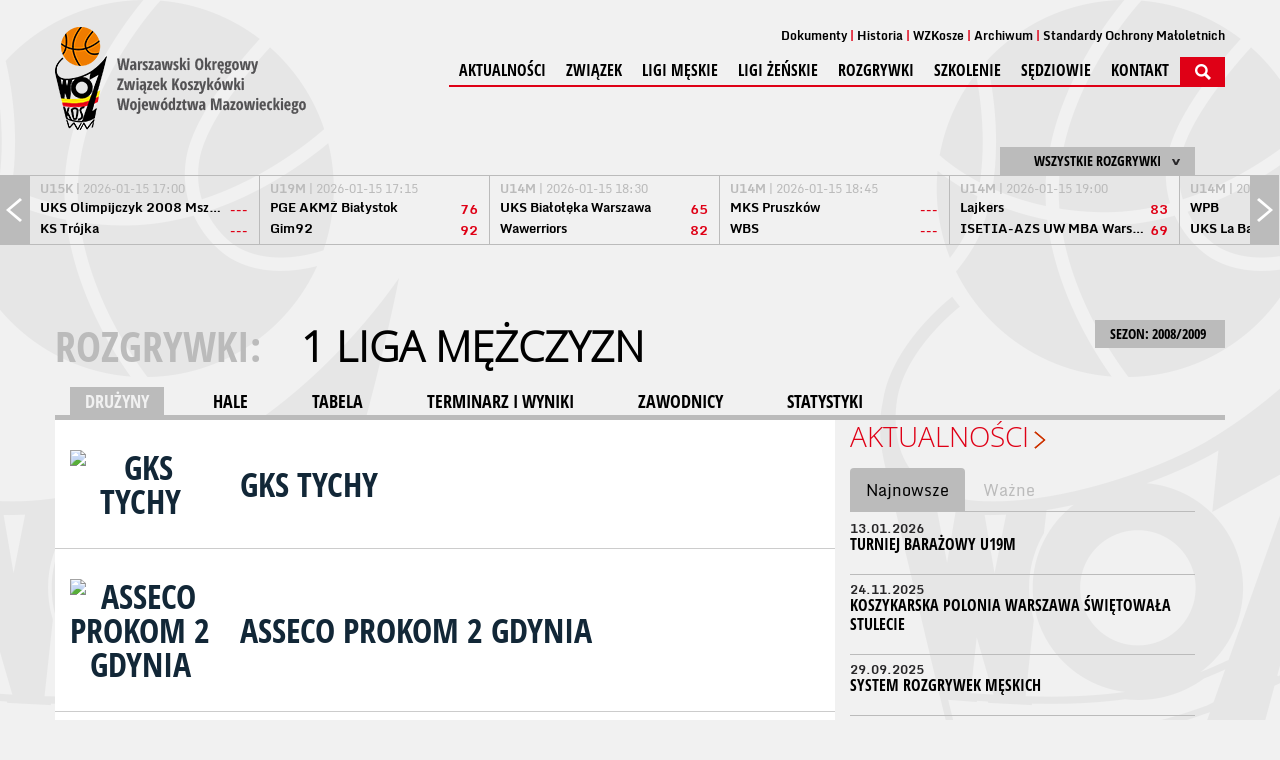

--- FILE ---
content_type: text/html; charset=UTF-8
request_url: https://www.wozkosz.pl/liga/1/sezon/6.html
body_size: 6360
content:
<!DOCTYPE html>
<html>
    <head>
    <meta charset="UTF-8" />
    <meta name="viewport" content="width=1200" />
    <title>1 Liga Mężczyzn - Drużyny</title>
    <meta name="keywords" content="" />
    <meta name="description" content="" />
    <!-- style -->
    <link rel="stylesheet" href="https://maxcdn.bootstrapcdn.com/bootstrap/3.3.7/css/bootstrap.min.css" integrity="sha384-BVYiiSIFeK1dGmJRAkycuHAHRg32OmUcww7on3RYdg4Va+PmSTsz/K68vbdEjh4u" crossorigin="anonymous">
    <link rel="stylesheet" href="https://maxcdn.bootstrapcdn.com/bootstrap/3.3.7/css/bootstrap-theme.min.css" integrity="sha384-rHyoN1iRsVXV4nD0JutlnGaslCJuC7uwjduW9SVrLvRYooPp2bWYgmgJQIXwl/Sp" crossorigin="anonymous">
  <link rel="stylesheet" href="/tpl/index/css/style.css?v=1.0.2" />
    <link rel="stylesheet" href="/js/fancybox/jquery.fancybox.css?v=2.1.5" type="text/css" media="screen" />
    <link rel="stylesheet" href="/js/jquery-ui-1.11.4.custom/jquery-ui.theme.min.css?v=1.11.4" type="text/css" media="screen" />

    <link rel="apple-touch-icon" sizes="57x57" href="/apple-icon-57x57.png">
    <link rel="apple-touch-icon" sizes="60x60" href="/apple-icon-60x60.png">
    <link rel="apple-touch-icon" sizes="72x72" href="/apple-icon-72x72.png">
    <link rel="apple-touch-icon" sizes="76x76" href="/apple-icon-76x76.png">
    <link rel="apple-touch-icon" sizes="114x114" href="/apple-icon-114x114.png">
    <link rel="apple-touch-icon" sizes="120x120" href="/apple-icon-120x120.png">
    <link rel="apple-touch-icon" sizes="144x144" href="/apple-icon-144x144.png">
    <link rel="apple-touch-icon" sizes="152x152" href="/apple-icon-152x152.png">
    <link rel="apple-touch-icon" sizes="180x180" href="/apple-icon-180x180.png">
    <link rel="icon" type="image/png" sizes="192x192"  href="/android-icon-192x192.png">
    <link rel="icon" type="image/png" sizes="32x32" href="/favicon-32x32.png">
    <link rel="icon" type="image/png" sizes="96x96" href="/favicon-96x96.png">
    <link rel="icon" type="image/png" sizes="16x16" href="/favicon-16x16.png">
    <link rel="manifest" href="/manifest.json">
    <meta name="msapplication-TileColor" content="#ffffff">
    <meta name="msapplication-TileImage" content="/ms-icon-144x144.png">
    <meta name="theme-color" content="#ffffff">
    <link rel="alternate" type="application/rss+xml" title="Kanał RSS WOZKosz WM" href="/rss" />
    <!-- social -->
    <meta property="og:locale" content="pl_PL" />
    <meta property="og:locale:alternate" content="en_US" />
            <meta property="og:type" content="website" />
        <meta property="og:image" content="https://www.wozkosz.pl/tpl/index/images/logo.png" />
        <meta property="og:image:width" content="251" />
        <meta property="og:image:height" content="103" />
        <meta property="og:site_name" content="Warszawski Okręgowy Związek Koszykówki Województwa Mazowieckiego"/>
    <meta property="og:title" content="Warszawski Okręgowy Związek Koszykówki Województwa Mazowieckiego"/>
    <meta property="og:url" content="https://www.wozkosz.pl/liga/1/sezon/6.html"/>
    <meta property="og:description" content="Warszawski Okręgowy Związek Koszykówki Województwa Mazowieckiego"/>
    <!-- additional -->
    <script src="https://use.fontawesome.com/54b95336fa.js"></script>
    </head>
    <body>
        <div id="fb-root"></div>
<div class="background"><div></div></div>
<header>
    <a href="/">
        <img src="/tpl/index/images/logo.png" alt="Kujawsko-Pomorski Związek Koszykówki">
    </a>
    <div>
        <nav>
    <ul>
                    <li><a href="/dokumenty.html">Dokumenty</a></li>
                    <li><a href="http://old.wozkosz.pl/">Historia</a></li>
                    <li><a href="/wzkosze.html">WZKosze</a></li>
                    <li><a href="http://old.wozkosz.pl/">Archiwum</a></li>
                    <li><a href="https://wozkosz.pl/SOM">Standardy Ochrony Małoletnich</a></li>
            </ul>
</nav>        <nav>
    <ul>
                                <li>
                                    <a href="/aktualnosci.html">Aktualności</a>
                                            </li>
                                <li>
                                    <span>Związek</span>
                                                    <ul>
                                                                                <li>
                                                                    <a href="/Zarzad.html">Zarząd</a>
                                                            </li>
                                                                                <li>
                                                                    <a href="/KomisjaRewizyjna.html">Komisja rewizyjna</a>
                                                            </li>
                                                                                <li>
                                                                    <a href="/wgid.html">Wydział Rozgrywek</a>
                                                            </li>
                                                                                <li>
                                                                    <a href="/wydzial-sedziowski.html">Wydział sędziowski</a>
                                                            </li>
                                                                                <li>
                                                                    <a href="/statut.html">Statut</a>
                                                            </li>
                                                                                <li>
                                                                    <a href="/kluby.html">Kluby</a>
                                                            </li>
                                            </ul>
                            </li>
                                <li>
                                    <span>Ligi Męskie</span>
                                                    <ul>
                                                                                <li>
                                                                    <a href="/liga/62/terminarz_i_wyniki.html">3LM</a>
                                                            </li>
                                                                                <li>
                                                                    <a href="/liga/316/terminarz_i_wyniki.html">U19M</a>
                                                            </li>
                                                                                <li>
                                                                    <a href="/liga/317/terminarz_i_wyniki.html">U17M</a>
                                                            </li>
                                                                                <li>
                                                                    <a href="/liga/72/terminarz_i_wyniki.html">U15M</a>
                                                            </li>
                                                                                <li>
                                                                    <a href="/liga/74/terminarz_i_wyniki.html">U13M</a>
                                                            </li>
                                                                                <li>
                                                                    <a href="/liga/68/terminarz_i_wyniki.html">U16M</a>
                                                            </li>
                                                                                <li>
                                                                    <a href="/liga/70/terminarz_i_wyniki.html">U14M</a>
                                                            </li>
                                                                                <li>
                                                                    <a href="/liga/76/terminarz_i_wyniki.html">U12M</a>
                                                            </li>
                                                                                <li>
                                                                    <a href="/liga/143.html">U11M</a>
                                                            </li>
                                                                                <li>
                                                                    <a href="/liga/64/terminarz_i_wyniki.html">U20M</a>
                                                            </li>
                                                                                <li>
                                                                    <a href="/liga/66/terminarz_i_wyniki.html">U18M</a>
                                                            </li>
                                            </ul>
                            </li>
                                <li>
                                    <span>Ligi Żeńskie</span>
                                                    <ul>
                                                                                <li>
                                                                    <a href="/liga/63/terminarz_i_wyniki.html">2LK</a>
                                                            </li>
                                                                                <li>
                                                                    <a href="/liga/315/terminarz_i_wyniki.html">U19K</a>
                                                            </li>
                                                                                <li>
                                                                    <a href="/liga/318/terminarz_i_wyniki.html">U17K</a>
                                                            </li>
                                                                                <li>
                                                                    <a href="/liga/73/terminarz_i_wyniki.html">U15K</a>
                                                            </li>
                                                                                <li>
                                                                    <a href="/liga/75/terminarz_i_wyniki.html">U13K</a>
                                                            </li>
                                                                                <li>
                                                                    <a href="/liga/69/terminarz_i_wyniki.html">U16K</a>
                                                            </li>
                                                                                <li>
                                                                    <a href="/liga/71/terminarz_i_wyniki.html">U14K</a>
                                                            </li>
                                                                                <li>
                                                                    <a href="/liga/77/terminarz_i_wyniki.html">U12K</a>
                                                            </li>
                                                                                <li>
                                                                    <a href="/liga/144/terminarz_i_wyniki.html">U11K</a>
                                                            </li>
                                                                                <li>
                                                                    <a href="/liga/65/terminarz_i_wyniki.html">U22K</a>
                                                            </li>
                                                                                <li>
                                                                    <a href="/liga/67/terminarz_i_wyniki.html">U18K</a>
                                                            </li>
                                            </ul>
                            </li>
                                <li>
                                    <span>Rozgrywki</span>
                                                    <ul>
                                                                                <li>
                                                                    <a href="/terminy.html">Terminy strefowe</a>
                                                            </li>
                                                                                <li>
                                                                    <a href="/centralne.html">Terminy centralne</a>
                                                            </li>
                                            </ul>
                            </li>
                                <li>
                                    <span>Szkolenie</span>
                                                    <ul>
                                                                                <li>
                                                                    <a href="/trenerzy.html">Trenerzy KWM</a>
                                                            </li>
                                                                                <li>
                                                                    <a href="/kwm.html">Konsultacje KWM</a>
                                                            </li>
                                                                                <li>
                                                                    <a href="/kadra.html">Powołania Kadra Polski</a>
                                                            </li>
                                            </ul>
                            </li>
                                <li>
                                    <a href="/sedziowie.html">Sędziowie</a>
                                                    <ul>
                                                                                <li>
                                                                    <a href="/wydzial-sedziowski.html">WYDZIAŁ SĘDZIOWSKI</a>
                                                            </li>
                                                                                <li>
                                                                    <a href="/przepisy.html">PRZEPISY</a>
                                                            </li>
                                                                                <li>
                                                                    <a href="/pomocne_materialy.html">POMOCNE MATERIAŁY</a>
                                                            </li>
                                                                                <li>
                                                                    <a href="/regulamin_sedziego_wozkosz.html">REGULAMIN SĘDZIEGO</a>
                                                            </li>
                                                                                <li>
                                                                    <a href="/obsluga_tablic.html">OBSŁUGA TABLIC</a>
                                                            </li>
                                                                                <li>
                                                                    <a href="/sedziowskie_faqi_protokol.html">SĘDZIOWSKIE FAQ-i</a>
                                                            </li>
                                            </ul>
                            </li>
                                <li>
                                    <a href="/kontakt.html">Kontakt</a>
                                            </li>
                        <li><img src="/tpl/index/images/dot.png" alt="SZUKAJ" class="searchActive" /></li>
    </ul>
</nav>        <section id="search">
            <form action="/szukaj.html" method="post">
                <input type="submit" value="&gt;" />
                <input type="text" name="search" placeholder="Wpisz szukaną frazę..." />
            </form>
        </section>
    </div>
</header>
    <section class="box-score">
        <section id="box-scores">
    <div class="boxscoremenu">
    <div class="top" data-league_id="" data-dropdownmenu=".boxscoreleagues" data-dropdownmenu_activator="1" data-dropdownmenu_bind="1">
        <img src="/tpl/index/images/dot.png" alt="" class="box-scores-menu-button" />
        <p>Wszystkie rozgrywki</p>
    </div>
</div>
<div class="scores">
    <div class="prev"></div>
    <div class="next"></div>
    <div class="resultsContainer">
        <div class="container">
            <div class="results">
                <div class="match">
                    <p class="wait">
                        <img src="/tpl/index/images/ajax-loader-boxscore.gif" alt="Proszę czekać...">
                    </p>
                </div>
            </div>
        </div>
    </div>
</div>

<div class="boxscoreleagues dropdownmenu">
    <ul>
        <li><button data-league_id="0">Wszystkie rozgrywki</button></li>
                    <li><button data-league_id="2">Energa Basket Liga</button></li>
                    <li><button data-league_id="3">Energa Basket Liga Kobiet</button></li>
                    <li><button data-league_id="1">1 Liga Mężczyzn</button></li>
                    <li><button data-league_id="4">2 Liga Mężczyzn</button></li>
                    <li><button data-league_id="16">1 Liga Kobiet</button></li>
                    <li><button data-league_id="62">3LM</button></li>
                    <li><button data-league_id="63">2LK</button></li>
                    <li><button data-league_id="316">U19M w</button></li>
                    <li><button data-league_id="315">U19K w</button></li>
                    <li><button data-league_id="317">U17M w</button></li>
                    <li><button data-league_id="318">U17K w</button></li>
                    <li><button data-league_id="68">U16M</button></li>
                    <li><button data-league_id="69">U16K</button></li>
                    <li><button data-league_id="72">U15M</button></li>
                    <li><button data-league_id="73">U15K</button></li>
                    <li><button data-league_id="70">U14M</button></li>
                    <li><button data-league_id="71">U14K</button></li>
                    <li><button data-league_id="74">U13M</button></li>
                    <li><button data-league_id="75">U13K</button></li>
                    <li><button data-league_id="76">U12M</button></li>
                    <li><button data-league_id="77">U12K</button></li>
                    <li><button data-league_id="143">U11M</button></li>
                    <li><button data-league_id="144">U11K</button></li>
                    <li><button data-league_id="65">U22K</button></li>
                    <li><button data-league_id="64">U20M</button></li>
                    <li><button data-league_id="66">U18M</button></li>
                    <li><button data-league_id="67">U18K</button></li>
            </ul>
</div>
<script type="text/template" id="boxScoreOneResult">
    <div class="results mecz%id">
    <a href="%url">
    <div class="match">
    <p class="date"><strong>%liga</strong> | %datetime</p>
    <div class="team">
    <p class="name">%team1</p>
    <p class="points">%result1</p>
    </div>
    <div class="team">
    <p class="name">%team2</p>
    <p class="points">%result2</p>
    </div>
    </div>
    </a>
    </div>
</script>

<script type="text/template" id="boxScoreOneLive">
    <div class="results">
    <a href="%url">
    <div class="match">
    <p class="date"><strong>NA ŻYWO:</strong> %kwarta | %czas</p>
    <div class="team">
    <p class="name">%team1</p>
    <p class="points">%result1</p>
    </div>
    <div class="team">
    <p class="name">%team2</p>
    <p class="points">%result2</p>
    </div>
    </div>
    </a>
    </div>
</script>

<script type="text/template" id="boxScoreWait">
    <div class="results">
    <div class="match">
    <p class="wait">
    <img src="/tpl/index/images/ajax-loader-boxscore.gif" alt="Proszę czekać...">
    </p>
    </div>
    </div>
</script>
</section>

    </section>
<section id="promo">
    </section>
        <section id="tresc">
            <section id="league">
            <div id="game-header">
            <div class="sezony dropdownmenu">
    <button data-dropdownmenu_activator="1" data-dropdownmenu=".sezony.dropdownmenu">
        SEZON: 2008/2009 <img class="all-cat-button" alt="" src="/tpl/index/images/dot.png">
    </button>
    <ul>
                                    <li><a href="/liga/1.html">2025/2026</a></li>
                                                <li><a href="/liga/1/sezon/27.html">2024/2025</a></li>
                                                <li><a href="/liga/1/sezon/26.html">2023/2024</a></li>
                                                <li><a href="/liga/1/sezon/25.html">2022/2023</a></li>
                                                <li><a href="/liga/1/sezon/24.html">2021/2022</a></li>
                                                <li><a href="/liga/1/sezon/23.html">2020/2021</a></li>
                                                <li><a href="/liga/1/sezon/22.html">2019/2020</a></li>
                                                <li><a href="/liga/1/sezon/21.html">2018/2019</a></li>
                                                <li><a href="/liga/1/sezon/20.html">2017/2018</a></li>
                                                <li><a href="/liga/1/sezon/19.html">2016/2017</a></li>
                                                <li><a href="/liga/1/sezon/18.html">2015/2016</a></li>
                                                <li><a href="/liga/1/sezon/17.html">2014/2015</a></li>
                                                <li><a href="/liga/1/sezon/16.html">2013/2014</a></li>
                                                <li><a href="/liga/1/sezon/10.html">2012/2013</a></li>
                                                <li><a href="/liga/1/sezon/9.html">2011/2012</a></li>
                                                <li><a href="/liga/1/sezon/8.html">2010/2011</a></li>
                                                <li><a href="/liga/1/sezon/7.html">2009/2010</a></li>
                                                <li><a href="/liga/1/sezon/6.html">2008/2009</a></li>
                                                <li><a href="/liga/1/sezon/5.html">2007/2008</a></li>
                                                <li><a href="/liga/1/sezon/4.html">2006/2007</a></li>
                                                <li><a href="/liga/1/sezon/3.html">2005/2006</a></li>
                                                <li><a href="/liga/1/sezon/2.html">2004/2005</a></li>
                                                <li><a href="/liga/1/sezon/1.html">2003/2004</a></li>
                        </ul>
</div>
<p class="main-title t">
    ROZGRYWKI: <button class="more-game" data-dropdownmenu_bind="1" data-dropdownmenu_activator="1" data-dropdownmenu=".more-game-box">1 Liga Mężczyzn</button>
</p>
<div class="more-game-box dropdownmenu">
    <ul>
                    <li><a href="/liga/1.html">1 Liga Mężczyzn</a></li>
                    <li><a href="/liga/2.html">Orlen Basket Liga</a></li>
                    <li><a href="/liga/3.html">Orlen Basket Liga Kobiet</a></li>
                    <li><a href="/liga/4.html">2 Liga Mężczyzn</a></li>
                    <li><a href="/liga/16.html">1 Liga Kobiet</a></li>
                    <li><a href="/liga/62.html">3 Liga Mężczyzn</a></li>
                    <li><a href="/liga/63.html">2 Liga Kobiet</a></li>
                    <li><a href="/liga/64.html">U20M</a></li>
                    <li><a href="/liga/65.html">U22K</a></li>
                    <li><a href="/liga/66.html">U18M</a></li>
                    <li><a href="/liga/67.html">U18K</a></li>
                    <li><a href="/liga/68.html">U16M</a></li>
                    <li><a href="/liga/69.html">U16K</a></li>
                    <li><a href="/liga/70.html">U14M</a></li>
                    <li><a href="/liga/71.html">U14K</a></li>
                    <li><a href="/liga/72.html">U15M</a></li>
                    <li><a href="/liga/73.html">U15K</a></li>
                    <li><a href="/liga/74.html">U13M</a></li>
                    <li><a href="/liga/75.html">U13K</a></li>
                    <li><a href="/liga/76.html">U12M</a></li>
                    <li><a href="/liga/77.html">U12K</a></li>
                    <li><a href="/liga/143.html">U11M</a></li>
                    <li><a href="/liga/144.html">U11K</a></li>
                    <li><a href="/liga/315.html">U19K</a></li>
                    <li><a href="/liga/316.html">U19M</a></li>
                    <li><a href="/liga/317.html">U17M</a></li>
                    <li><a href="/liga/318.html">U17K</a></li>
            </ul>
</div>
<div id="categories">
    <div id="cat">
        <a href="/liga/1/sezon/6.html" class="act">DRUŻYNY</a>
        <a href="/liga/1/sezon/6/hale.html">HALE</a>
        <a href="/liga/1/sezon/6/tabela.html">TABELA</a>
        <a href="/liga/1/sezon/6/terminarz_i_wyniki.html">TERMINARZ I WYNIKI</a>
        <a href="/liga/1/sezon/6/zawodnicy.html">ZAWODNICY</a>
        <a href="/liga/1/sezon/6/statystyki.html">STATYSTYKI</a>
    </div>
</div>
        </div>
        <section class="left">
        <div id="league-content">
            <div id="teams-list">
        <div class="box">
        <div class="logo"><a href="/liga/1/sezon/6/d/41/gks-tychy.html">
                                                <img src="/tpl/index/images/team-logo.png" alt="GKS Tychy" title="GKS Tychy">
        </div>
        <p><a href="/liga/1/sezon/6/d/41/gks-tychy.html">GKS Tychy</a></p>
    </div>
        <div class="box">
        <div class="logo"><a href="/liga/1/sezon/6/d/66/asseco-prokom-2-gdynia.html">
                                                <img src="/tpl/index/images/team-logo.png" alt="Asseco Prokom 2 Gdynia" title="Asseco Prokom 2 Gdynia">
        </div>
        <p><a href="/liga/1/sezon/6/d/66/asseco-prokom-2-gdynia.html">Asseco Prokom 2 Gdynia</a></p>
    </div>
        <div class="box">
        <div class="logo"><a href="/liga/1/sezon/6/d/74/ptg-sokol-lancut.html">
                        <img src="https://s1.static.esor.pzkosz.pl/internalfiles/image/kluby/s1/135-135/74.jpg" alt="PTG Sokół Łańcut" title="PTG Sokół Łańcut">
        </div>
        <p><a href="/liga/1/sezon/6/d/74/ptg-sokol-lancut.html">PTG Sokół Łańcut</a></p>
    </div>
        <div class="box">
        <div class="logo"><a href="/liga/1/sezon/6/d/75/znicz-basket-pruszkow.html">
                        <img src="https://s1.static.esor.pzkosz.pl/internalfiles/image/kluby/s1/135-135/75.jpg" alt="Znicz Basket Pruszków" title="Znicz Basket Pruszków">
        </div>
        <p><a href="/liga/1/sezon/6/d/75/znicz-basket-pruszkow.html">Znicz Basket Pruszków</a></p>
    </div>
        <div class="box">
        <div class="logo"><a href="/liga/1/sezon/6/d/44/resovia-rzeszow.html">
                                                <img src="/tpl/index/images/team-logo.png" alt="Resovia Rzeszów" title="Resovia Rzeszów">
        </div>
        <p><a href="/liga/1/sezon/6/d/44/resovia-rzeszow.html">Resovia Rzeszów</a></p>
    </div>
        <div class="box">
        <div class="logo"><a href="/liga/1/sezon/6/d/48/azs-pwsz-kalisz.html">
                                                <img src="/tpl/index/images/team-logo.png" alt="AZS PWSZ Kalisz" title="AZS PWSZ Kalisz">
        </div>
        <p><a href="/liga/1/sezon/6/d/48/azs-pwsz-kalisz.html">AZS PWSZ Kalisz</a></p>
    </div>
        <div class="box">
        <div class="logo"><a href="/liga/1/sezon/6/d/68/zubry-bialystok.html">
                                                <img src="/tpl/index/images/team-logo.png" alt="Żubry Białystok" title="Żubry Białystok">
        </div>
        <p><a href="/liga/1/sezon/6/d/68/zubry-bialystok.html">Żubry Białystok</a></p>
    </div>
        <div class="box">
        <div class="logo"><a href="/liga/1/sezon/6/d/106/lks-lodz.html">
                        <img src="https://s1.static.esor.pzkosz.pl/internalfiles/image/kluby/s1/135-135/106.png" alt="ŁKS Łódź" title="ŁKS Łódź">
        </div>
        <p><a href="/liga/1/sezon/6/d/106/lks-lodz.html">ŁKS Łódź</a></p>
    </div>
        <div class="box">
        <div class="logo"><a href="/liga/1/sezon/6/d/70/ks-azs-awf-katowice.html">
                        <img src="https://s1.static.esor.pzkosz.pl/internalfiles/image/kluby/s1/135-135/70.jpg" alt="KS AZS AWF Katowice" title="KS AZS AWF Katowice">
        </div>
        <p><a href="/liga/1/sezon/6/d/70/ks-azs-awf-katowice.html">KS AZS AWF Katowice</a></p>
    </div>
        <div class="box">
        <div class="logo"><a href="/liga/1/sezon/6/d/73/miasto-szkla-krosno.html">
                        <img src="https://s1.static.esor.pzkosz.pl/internalfiles/image/kluby/s1/135-135/73.jpg" alt="Miasto Szkła Krosno" title="Miasto Szkła Krosno">
        </div>
        <p><a href="/liga/1/sezon/6/d/73/miasto-szkla-krosno.html">Miasto Szkła Krosno</a></p>
    </div>
        <div class="box">
        <div class="logo"><a href="/liga/1/sezon/6/d/103/eco-sudety-jelenia-gora.html">
                        <img src="https://s1.static.esor.pzkosz.pl/internalfiles/image/kluby/s1/135-135/103.jpg" alt="ECO Sudety Jelenia Góra" title="ECO Sudety Jelenia Góra">
        </div>
        <p><a href="/liga/1/sezon/6/d/103/eco-sudety-jelenia-gora.html">ECO Sudety Jelenia Góra</a></p>
    </div>
        <div class="box">
        <div class="logo"><a href="/liga/1/sezon/6/d/71/mks-dabrowa-gornicza.html">
                        <img src="https://s1.static.esor.pzkosz.pl/internalfiles/image/kluby/s1/135-135/71.jpg" alt="MKS Dąbrowa Górnicza" title="MKS Dąbrowa Górnicza">
        </div>
        <p><a href="/liga/1/sezon/6/d/71/mks-dabrowa-gornicza.html">MKS Dąbrowa Górnicza</a></p>
    </div>
        <div class="box">
        <div class="logo"><a href="/liga/1/sezon/6/d/39/polonia-2011-warszawa.html">
                        <img src="https://s1.static.esor.pzkosz.pl/internalfiles/image/kluby/s1/135-135/39.jpg" alt="Polonia 2011 Warszawa" title="Polonia 2011 Warszawa">
        </div>
        <p><a href="/liga/1/sezon/6/d/39/polonia-2011-warszawa.html">Polonia 2011 Warszawa</a></p>
    </div>
        <div class="box">
        <div class="logo"><a href="/liga/1/sezon/6/d/117/siarka-tarnobrzeg.html">
                        <img src="https://s1.static.esor.pzkosz.pl/internalfiles/image/kluby/s1/135-135/117.png" alt="Siarka Tarnobrzeg" title="Siarka Tarnobrzeg">
        </div>
        <p><a href="/liga/1/sezon/6/d/117/siarka-tarnobrzeg.html">Siarka Tarnobrzeg</a></p>
    </div>
        <div class="box">
        <div class="logo"><a href="/liga/1/sezon/6/d/145/stal-stalowa-wola.html">
                        <img src="https://s1.static.esor.pzkosz.pl/internalfiles/image/kluby/s1/135-135/145.jpg" alt="Stal Stalowa Wola" title="Stal Stalowa Wola">
        </div>
        <p><a href="/liga/1/sezon/6/d/145/stal-stalowa-wola.html">Stal Stalowa Wola</a></p>
    </div>
        <div class="box">
        <div class="logo"><a href="/liga/1/sezon/6/d/769/zastal-intermarche-zielona-gora.html">
                        <img src="https://s1.static.esor.pzkosz.pl/internalfiles/image/kluby/s1/135-135/769.png" alt="Zastal Intermarche Zielona Góra" title="Zastal Intermarche Zielona Góra">
        </div>
        <p><a href="/liga/1/sezon/6/d/769/zastal-intermarche-zielona-gora.html">Zastal Intermarche Zielona Góra</a></p>
    </div>
    </div>
        </div>
    </section>

    <section class="right">
        <div class="news-vertical">
    <h1 class="strzalka"><a
            href="/aktualnosci/p/">Aktualności</a></h1>
    <div>
        <!-- Nav tabs -->
        <ul class="nav nav-tabs" role="tablist">
            <li role="presentation" class="active"><a href="#aktualnosci" aria-controls="aktualnosci" role="tab"
                                                      data-toggle="tab">Najnowsze</a></li>
            <li role="presentation"><a href="#wazne" aria-controls="wazne" role="tab" data-toggle="tab">Ważne</a></li>
        </ul>

        <!-- Tab panes -->
        <div class="tab-content ">
            <div role="tabpanel" class="tab-pane active news-vertical" id="aktualnosci">
                                                                            <article>
                        <a href="/aktualnosci/n/2030/">
                            <span>13.01.2026</span>
                            <h2>Turniej Barażowy U19M</h2>
                        </a>
                    </article>
                                                                            <article>
                        <a href="/aktualnosci/n/2026/">
                            <span>24.11.2025</span>
                            <h2>Koszykarska Polonia Warszawa świętowała stulecie</h2>
                        </a>
                    </article>
                                                                            <article>
                        <a href="/aktualnosci/n/2023/">
                            <span>29.09.2025</span>
                            <h2>System rozgrywek męskich</h2>
                        </a>
                    </article>
                                                                            <article>
                        <a href="/aktualnosci/n/2021/">
                            <span>16.09.2025</span>
                            <h2>261 drużyn w rozgrywkach WOZKosz WM!</h2>
                        </a>
                    </article>
                                                                            <article>
                        <a href="/aktualnosci/n/2020/">
                            <span>12.09.2025</span>
                            <h2>3x3 Lets.Sport Basket 3x3 Mazovia Cup</h2>
                        </a>
                    </article>
                                                                            <article>
                        <a href="/aktualnosci/n/2019/">
                            <span>08.08.2025</span>
                            <h2>Regulaminy WOZKosz WM na sezon 2025/2026</h2>
                        </a>
                    </article>
                                                                            <article>
                        <a href="/aktualnosci/n/2017/">
                            <span>08.07.2025</span>
                            <h2>Regulaminy rozgrywek 2LK, 3LM, MMP i OOM</h2>
                        </a>
                    </article>
                                                                            <article>
                        <a href="/aktualnosci/n/2013/">
                            <span>25.04.2025</span>
                            <h2>Komunikat WOZKosz WM</h2>
                        </a>
                    </article>
                                                                            <article>
                        <a href="/aktualnosci/n/2012/">
                            <span>31.03.2025</span>
                            <h2>Mistrzostwa Mazowsza i Strefy 3x3</h2>
                        </a>
                    </article>
                                                                            <article>
                        <a href="/aktualnosci/n/2011/">
                            <span>04.02.2025</span>
                            <h2>Nie żyje Krzysztofa Mateja</h2>
                        </a>
                    </article>
                            </div>
            <div role="tabpanel" class="tab-pane news-vertical" id="wazne">
                                                                            <article>
                        <a href="/aktualnosci/n/2031/">
                            <span>14.01.2026</span>
                            <h2>Terminarze i system rozgrywek U11</h2>
                        </a>
                    </article>
                                                                            <article>
                        <a href="/aktualnosci/n/2029/">
                            <span>01.01.2026</span>
                            <h2>Szczęśliwego Nowego Roku 2026!</h2>
                        </a>
                    </article>
                                                                            <article>
                        <a href="/aktualnosci/n/2028/">
                            <span>22.12.2025</span>
                            <h2>Profbud Legia Warszawa mistrzem U19M</h2>
                        </a>
                    </article>
                                                                            <article>
                        <a href="/aktualnosci/n/2027/">
                            <span>22.12.2025</span>
                            <h2>SKK Polonia Warszawa mistrzem U19K</h2>
                        </a>
                    </article>
                                                                            <article>
                        <a href="/aktualnosci/n/2025/">
                            <span>22.10.2025</span>
                            <h2>Kursy trenerskie na licencje B, C i D w Warszawie</h2>
                        </a>
                    </article>
                                                                            <article>
                        <a href="/aktualnosci/n/2024/">
                            <span>29.09.2025</span>
                            <h2>System rozgrywek żeńskich</h2>
                        </a>
                    </article>
                                                                            <article>
                        <a href="/aktualnosci/n/2018/">
                            <span>18.07.2025</span>
                            <h2>Ruszyły zgłoszenia do sezonu 2025/2026</h2>
                        </a>
                    </article>
                                                                            <article>
                        <a href="/aktualnosci/n/2016/">
                            <span>28.06.2025</span>
                            <h2>Wygrywamy OOM 3x3 dziewcząt!</h2>
                        </a>
                    </article>
                                                                            <article>
                        <a href="/aktualnosci/n/2015/">
                            <span>27.06.2025</span>
                            <h2>Robert Szywalski nadal prezesem WOZKosz WM</h2>
                        </a>
                    </article>
                                                                            <article>
                        <a href="/aktualnosci/n/2014/">
                            <span>23.06.2025</span>
                            <h2>Dwa medale naszych drużyn w MMP 3x3</h2>
                        </a>
                    </article>
                            </div>
        </div>
    </div>
</div>
                <div class="sidebar_calendar" data-date="2026-01">
        </div>
    </section>

</section>
        </section>
        <div id="psk-news">
            <div class="iloscslotow3">
            <div>
                <div>
                                                                        <a href="https://www.decathlon.pl/sport/c0-sporty/c1-koszykowka/_/N-1o7adgv"><img src="/internalfiles/image/psk/17.jpg" alt="Decathlon"></a>
                                                                                                <a href="https://www.mazovia.pl/"><img src="/internalfiles/image/psk/13.jpg" alt="Mazowsze"></a>
                                                                                                <a href="https://moltenpolska.pl/"><img src="/internalfiles/image/psk/16.jpg" alt="Molten"></a>
                                                            </div>
            </div>
        </div>
    </div>
<section class="nadstopka">
    </section>
<footer>
    <div>
        <p>&copy; 2026 WOZKosz-WM | Wszystkie prawa zastrzeżone</p>
    </div>

    
</footer>
<script src="/js/jquery-1.11.1.min.js" type="text/javascript"></script>
<script src="/js/jquery-ui-1.11.4.custom/jquery-ui.min.js"></script>
<script src="/js/Chart.bundle.min.js"></script>
<script type="text/javascript" src="/js/fancybox/jquery.fancybox.pack.js?v=2.1.5"></script>
<script src="/js/page/cSonda.js" type="text/javascript"></script>
<script src="/js/page/cAnkieta.js" type="text/javascript"></script>
<script src="/js/cOkno.js" type="text/javascript"></script>
<script src="/js/php.js" type="text/javascript"></script>
<script src="/js/page/cMain.js" type="text/javascript"></script>
<script src="/js/swfobject.js"></script>
<script src="/js/page/cBannery.js"></script>
<!--[if lte IE 8]>
<script src="/js/html5.js" type="text/javascript"></script>
<![endif]-->
<script src="/js/page/cBoxScore.js" type="text/javascript"></script>
<script src="https://maxcdn.bootstrapcdn.com/bootstrap/3.3.7/js/bootstrap.min.js" integrity="sha384-Tc5IQib027qvyjSMfHjOMaLkfuWVxZxUPnCJA7l2mCWNIpG9mGCD8wGNIcPD7Txa" crossorigin="anonymous"></script>
<script>
    (function (i, s, o, g, r, a, m) {
        i['GoogleAnalyticsObject'] = r;
        i[r] = i[r] || function () {
            (i[r].q = i[r].q || []).push(arguments)
        }, i[r].l = 1 * new Date();
        a = s.createElement(o),
                m = s.getElementsByTagName(o)[0];
        a.async = 1;
        a.src = g;
        m.parentNode.insertBefore(a, m)
    })(window, document, 'script', '//www.google-analytics.com/analytics.js', 'ga');

    ga('create', 'UA-73618351-1', 'auto');
    ga('send', 'pageview');

</script>
<script>
    window.fbAsyncInit = function () {
        FB.init({
            appId: '2337065976519310',
            xfbml: true,
            version: 'v2.10'
        });
        FB.AppEvents.logPageView();
    };

    (function (d, s, id) {
        var js, fjs = d.getElementsByTagName(s)[0];
        if (d.getElementById(id)) {
            return;
        }
        js = d.createElement(s);
        js.id = id;
        js.src = "//connect.facebook.net/pl_PL/sdk.js";
        fjs.parentNode.insertBefore(js, fjs);
    }(document, 'script', 'facebook-jssdk'));
</script>
        <script>
            cMain.inicjuj({
                rotatorTimer : 5            });
        </script>
    </body>
</html>

--- FILE ---
content_type: text/html; charset=UTF-8
request_url: https://www.wozkosz.pl/json/boxscore//domyslne
body_size: 1310
content:
[{"id":"217786","liga":"U15K","team1":"UKS Olimpijczyk 2008 Mszczon\u00f3w","team2":"KS Tr\u00f3jka","result1":"---","result2":"---","datetime":"2026-01-15 17:00","koniec":0,"url":"\/mecz\/217786\/uks-olimpijczyk-2008-mszczonow---ks-trojka-zyrardow-.html","tv":"","live":0},{"id":"218892","liga":"U19M","team1":"PGE AKM\u017b Bia\u0142ystok","team2":"Gim92 ","result1":76,"result2":92,"datetime":"2026-01-15 17:15","koniec":1,"url":"\/mecz\/218892\/pge-ak--mlode-zubry--bialystok---grupa-strategia-gim92-warszawa.html","tv":"","live":0},{"id":"211383","liga":"U14M","team1":"UKS Bia\u0142o\u0142\u0119ka Warszawa","team2":"Wawerriors ","result1":65,"result2":82,"datetime":"2026-01-15 18:30","koniec":1,"url":"\/mecz\/211383\/uks-bialoleka-warszawa---wawerriors-warszawa.html","tv":"","live":0},{"id":"211489","liga":"U14M","team1":"MKS Pruszk\u00f3w","team2":"WBS","result1":"---","result2":"---","datetime":"2026-01-15 18:45","koniec":0,"url":"\/mecz\/211489\/mks-pruszkow---warsaw-basketball-select.html","tv":"","live":0},{"id":"211493","liga":"U14M","team1":"Lajkers","team2":"ISETIA-AZS UW MBA Warszawa","result1":83,"result2":69,"datetime":"2026-01-15 19:00","koniec":1,"url":"\/mecz\/211493\/lajkers-jozefoslaw---isetia-azs-uw-mba-warszawa.html","tv":"","live":0},{"id":"211439","liga":"U14M","team1":"WPB","team2":"UKS La Basket Warszawa","result1":"---","result2":"---","datetime":"2026-01-15 19:30","koniec":0,"url":"\/mecz\/211439\/wisla-plock-basketball---uks-la-basket-warszawa.html","tv":"","live":0},{"id":"210218","liga":"3LM","team1":"ANiMALES","team2":"KKS Tur Basket Bielsk Podlaski","result1":"---","result2":"---","datetime":"2026-01-15 19:30","koniec":0,"url":"\/mecz\/210218\/animales---kks-tur-basket-bielsk-podlaski.html","tv":"","live":0},{"id":"218891","liga":"U19M","team1":"Profbud Legia Warszawa","team2":"Akademia Koszyk\u00f3wki Komor\u00f3w","result1":108,"result2":61,"datetime":"2026-01-15 19:45","koniec":1,"url":"\/mecz\/218891\/profbud-legia-warszawa---akademia-koszykowki-komorow.html","tv":"","live":0},{"id":"210264","liga":"3LM","team1":"GDS Wilki Radzymin","team2":"KS Mexum","result1":"---","result2":"---","datetime":"2026-01-15 20:50","koniec":0,"url":"\/mecz\/210264\/gds-wilki-radzymin---klub-sportowy-mexum-grojec.html","tv":"","live":0},{"id":"218213","liga":"U16M","team1":"SKS Basket Siedlce","team2":"Sok\u00f3\u0142-\u017bubry Ostr\u00f3w","result1":"---","result2":"---","datetime":"2026-01-16 00:00","koniec":0,"url":"\/mecz\/218213\/sks-basket-siedlce---sokol-zubry-ostrow-mazowiecka-.html","tv":"","live":0},{"id":"218893","liga":"U19M","team1":"Akademia Koszyk\u00f3wki Komor\u00f3w","team2":"PGE AKM\u017b Bia\u0142ystok","result1":"---","result2":"---","datetime":"2026-01-16 16:30","koniec":0,"url":"\/mecz\/218893\/akademia-koszykowki-komorow---pge-ak--mlode-zubry--bialystok.html","tv":"","live":0},{"id":"210902","liga":"U14K","team1":"GKK Grodzisk Mazowiecki","team2":"AS3","result1":"---","result2":"---","datetime":"2026-01-16 17:00","koniec":0,"url":"\/mecz\/210902\/gkk-grodzisk-mazowiecki---akademia-sportu-trojka-legionowo.html","tv":"","live":0},{"id":"218409","liga":"U13M","team1":"Polonia Warszawa","team2":"MKS Pruszk\u00f3w","result1":"---","result2":"---","datetime":"2026-01-16 18:00","koniec":0,"url":"\/mecz\/218409\/polonia-warszawa---mks-pruszkow.html","tv":"","live":0},{"id":"211381","liga":"U14M","team1":"GDS Wilki Radzymin","team2":"Tr\u00f3jka","result1":"---","result2":"---","datetime":"2026-01-16 18:00","koniec":0,"url":"\/mecz\/211381\/gds-wilki-radzymin---ks-trojka-zyrardow.html","tv":"","live":0},{"id":"210956","liga":"U14K","team1":"SKS Basket Siedlce","team2":"Wawerians","result1":"---","result2":"---","datetime":"2026-01-16 18:30","koniec":0,"url":"\/mecz\/210956\/sks-basket-siedlce---wawerians-warszawa.html","tv":"","live":0},{"id":"201009","liga":"1LM","team1":"KKS Polonia Warszawa","team2":"Enea Abramczyk Astoria Bydgoszcz","result1":"---","result2":"---","datetime":"2026-01-16 19:00","koniec":0,"url":"\/mecz\/201009\/kks-polonia-warszawa---enea-abramczyk-astoria-bydgoszcz.html","tv":"Emocje TV - 16.01.2026 18:55","live":0},{"id":"218894","liga":"U19M","team1":"Gim92 ","team2":"Profbud Legia Warszawa","result1":"---","result2":"---","datetime":"2026-01-16 19:00","koniec":0,"url":"\/mecz\/218894\/grupa-strategia-gim92-warszawa---profbud-legia-warszawa.html","tv":"","live":0},{"id":"210712","liga":"U17K","team1":"SKK Polonia Warszawa","team2":"A.K O\u017car\u00f3w","result1":"---","result2":"---","datetime":"2026-01-16 19:30","koniec":0,"url":"\/mecz\/210712\/skk-polonia-warszawa---akademia-koszykowki-ozarow-.html","tv":"","live":0},{"id":"218364","liga":"U17M","team1":"A.K O\u017car\u00f3w","team2":"KKS ","result1":"---","result2":"---","datetime":"2026-01-16 19:30","koniec":0,"url":"\/mecz\/218364\/akademia-koszykowki-ozarow----kks-polonia-i-warszawa.html","tv":"","live":0}]

--- FILE ---
content_type: text/html; charset=UTF-8
request_url: https://www.wozkosz.pl/json/kalendarium/2026-01?d=2026-01
body_size: 1814
content:
{"table":["<div class='cal_preloader'><\/div><table><tr><td><button class='cal_get' data-date='2025-12'><<\/button><\/td><td colspan='5'><h2>Stycze\u0144 2026<\/h2><\/td><td><button class='cal_get' data-date='2026-02'>><\/button><\/td><\/tr><tr><th class='header'>P<\/th><th class='header'>W<\/th><th class='header'>\u015a<\/th><th class='header'>C<\/th><th class='header'>P<\/th><th class='header'>S<\/th><th class='header'>N<\/th><\/tr><tr><td colspan='3'>&nbsp;<\/td><td class='day ' rel='2026-01-01'>1<\/td><td class='day  ismatch' rel='2026-01-02'><a href='\/kalendarz\/2026-01-02.html' class='godate' title='Wydarze\u0144: 9, KS Basket II Bydgoszcz - Enea AZS II Pozna\u0144, Zag\u0142\u0119bie Sosnowiec II - SKK Polonia II Warszawa, Katarz...'>2<\/a><\/td><td class='day  ismatch' rel='2026-01-03'><a href='\/kalendarz\/2026-01-03.html' class='godate' title='Wydarze\u0144: 25, Warsaw Basketball Select - AK Legii Warszawa SJ, KKS Polonia Warszawa - KS Legion Legionowo, KS Tr\u00f3j...'>3<\/a><\/td><td class='day  ismatch' rel='2026-01-04'><a href='\/kalendarz\/2026-01-04.html' class='godate' title='Wydarze\u0144: 33, Warsaw Basketball Select - MKS Ochota Warszawa, AZS Politechnika Warszawska - GLKS Orze\u0142 Nadarzyn, K...'>4<\/a><\/td><\/tr><tr><td class='day  ismatch' rel='2026-01-05'><a href='\/kalendarz\/2026-01-05.html' class='godate' title='Wydarze\u0144: 7, Akademia Koszyk\u00f3wki HydroTruck Radom  - Akademia Koszyk\u00f3wki Komor\u00f3w, UKS Mechaniak Bia\u0142ystok - Grupa...'>5<\/a><\/td><td class='day  ismatch' rel='2026-01-06'><a href='\/kalendarz\/2026-01-06.html' class='godate' title='Wydarze\u0144: 4, Anwil W\u0142oc\u0142awek - G\u00f3rnik Zamek Ksi\u0105\u017c Wa\u0142brzych, KS Ksi\u0119\u017cak \u0141owicz - Znicz Basket Pruszk\u00f3w, Enea AZS ...'>6<\/a><\/td><td class='day  ismatch' rel='2026-01-07'><a href='\/kalendarz\/2026-01-07.html' class='godate' title='Wydarze\u0144: 7, ISETIA-AZS UW MBA Warszawa - Polonia Warszawa, MKS Ochota Warszawa - Brwinowska Akademia Koszyk\u00f3wki,...'>7<\/a><\/td><td class='day  ismatch' rel='2026-01-08'><a href='\/kalendarz\/2026-01-08.html' class='godate' title='Wydarze\u0144: 4, Akademia M\u0142odych Dzik\u00f3w Ochota Warszawa - PGE AK \"M\u0142ode \u017bubry\" Bia\u0142ystok, UKS Bia\u0142o\u0142\u0119ka Warszawa - S...'>8<\/a><\/td><td class='day  ismatch' rel='2026-01-09'><a href='\/kalendarz\/2026-01-09.html' class='godate' title='Wydarze\u0144: 10, SKK Polonia Warszawa - UKS La Basket Warszawa, MKS Pruszk\u00f3w  - UKS Huragan Wo\u0142omin , MKS Gr\u00f3jec - UK...'>9<\/a><\/td><td class='day  ismatch' rel='2026-01-10'><a href='\/kalendarz\/2026-01-10.html' class='godate' title='Wydarze\u0144: 51, MKS Ochota Warszawa - Warsaw Basketball Select, UKS Dw\u00f3jka Nidzica - MUKS Piaseczno, MPKK Soko\u0142\u00f3w S....'>10<\/a><\/td><td class='day  ismatch' rel='2026-01-11'><a href='\/kalendarz\/2026-01-11.html' class='godate' title='Wydarze\u0144: 39, Grupa Strategia Gim92 Warszawa - UKS Mechaniak Bia\u0142ystok, AK Kusy \u0141omianki - Ostro\u0142\u0119cki Klub Koszyk\u00f3...'>11<\/a><\/td><\/tr><tr><td class='day  ismatch' rel='2026-01-12'><a href='\/kalendarz\/2026-01-12.html' class='godate' title='Wydarze\u0144: 8, Akademia Koszyk\u00f3wki Komor\u00f3w - Akademia Koszyk\u00f3wki HydroTruck Radom , PGE AK \"M\u0142ode \u017bubry\" Bia\u0142ystok ...'>12<\/a><\/td><td class='day  ismatch' rel='2026-01-13'><a href='\/kalendarz\/2026-01-13.html' class='godate' title='Wydarze\u0144: 8, MKS Pruszk\u00f3w - KS Legion Legionowo, KS Tr\u00f3jka \u017byrard\u00f3w  - PGE AK M\u0142ode \u017bubry Bia\u0142ystok, GKK Grodzisk...'>13<\/a><\/td><td class='day  ismatch' rel='2026-01-14'><a href='\/kalendarz\/2026-01-14.html' class='godate' title='Wydarze\u0144: 14, TKM W\u0142oc\u0142awek - PGE Sp\u00f3jnia Vario II Stargard, Mikstol Tarnovia Tarnowo Podg\u00f3rne - AZS UMK Transbruk...'>14<\/a><\/td><td class='day  ismatch' rel='2026-01-15'><a href='\/kalendarz\/2026-01-15.html' class='godate' title='Wydarze\u0144: 9, PGE AK \"M\u0142ode \u017bubry\" Bia\u0142ystok - Grupa Strategia Gim92 Warszawa, Profbud Legia Warszawa - Akademia K...'>15<\/a><\/td><td class='day  today ismatch' rel='2026-01-16'><a href='\/kalendarz\/2026-01-16.html' class='godate' title='Wydarze\u0144: 16, Akademia Koszyk\u00f3wki Komor\u00f3w - PGE AK \"M\u0142ode \u017bubry\" Bia\u0142ystok, Grupa Strategia Gim92 Warszawa - Profb...'>16<\/a><\/td><td class='day  ismatch' rel='2026-01-17'><a href='\/kalendarz\/2026-01-17.html' class='godate' title='Wydarze\u0144: 34, Grupa Strategia Gim92 Warszawa - Akademia Koszyk\u00f3wki Komor\u00f3w, Profbud Legia Warszawa - PGE AK \"M\u0142ode...'>17<\/a><\/td><td class='day  ismatch' rel='2026-01-18'><a href='\/kalendarz\/2026-01-18.html' class='godate' title='Wydarze\u0144: 8, SKS Basket Siedlce - PKS Basket Warszawa, Akademia M\u0142odych Dzik\u00f3w Ochota Warszawa - UKS GIM 92 Ursyn...'>18<\/a><\/td><\/tr><tr><td class='day ' rel='2026-01-19'>19<\/td><td class='day ' rel='2026-01-20'>20<\/td><td class='day  ismatch' rel='2026-01-21'><a href='\/kalendarz\/2026-01-21.html' class='godate' title='Wydarze\u0144: 13, Rysie Sochaczew - KS Ksi\u0119\u017cak \u0141owicz, \u017bubry Abakus Okna  Bia\u0142ystok - KKS Polonia Warszawa, Kamte Bask...'>21<\/a><\/td><td class='day  ismatch' rel='2026-01-22'><a href='\/kalendarz\/2026-01-22.html' class='godate' title='Wydarze\u0144: 1, OPTeam Energia Polska Resovia - Solvera Sok\u00f3\u0142 \u0141a\u0144cut'>22<\/a><\/td><td class='day  ismatch' rel='2026-01-23'><a href='\/kalendarz\/2026-01-23.html' class='godate' title='Wydarze\u0144: 2, King Szczecin - Arriva Lotto Twarde Pierniki Toru\u0144, PGE Start Lublin - Legia Warszawa'>23<\/a><\/td><td class='day  ismatch' rel='2026-01-24'><a href='\/kalendarz\/2026-01-24.html' class='godate' title='Wydarze\u0144: 17, Enea AZS AJP II Gorz\u00f3w Wlkp. - KS Basket II Bydgoszcz, Pogo\u0144 Mogilno - TKM W\u0142oc\u0142awek, UJK Kielce - A...'>24<\/a><\/td><td class='day  ismatch' rel='2026-01-25'><a href='\/kalendarz\/2026-01-25.html' class='godate' title='Wydarze\u0144: 13, Grot OPK F&F Automatyka Pabianice - UKS PWiK Huragan Wo\u0142omin, pempaVita Resovia  Rzesz\u00f3w - TS Wis\u0142a ...'>25<\/a><\/td><\/tr><tr><td class='day ' rel='2026-01-26'>26<\/td><td class='day  ismatch' rel='2026-01-27'><a href='\/kalendarz\/2026-01-27.html' class='godate' title='Wydarze\u0144: 1, KSSSE Enea AJP Gorz\u00f3w Wielkopolski - Artego Bydgoszcz'>27<\/a><\/td><td class='day  ismatch' rel='2026-01-28'><a href='\/kalendarz\/2026-01-28.html' class='godate' title='Wydarze\u0144: 5, Lublinianka KUL Basketball  - KKS Tur Basket Bielsk Podlaski, AZS UMK Transbruk Toru\u0144 - TKM W\u0142oc\u0142awe...'>28<\/a><\/td><td class='day ' rel='2026-01-29'>29<\/td><td class='day ' rel='2026-01-30'>30<\/td><td class='day  ismatch' rel='2026-01-31'><a href='\/kalendarz\/2026-01-31.html' class='godate' title='Wydarze\u0144: 30, KKS Polonia Warszawa - Grupa Strategia Gim92 II Warszawa, KS Basket II Bydgoszcz - IsandsWicho\u015b Siec...'>31<\/a><\/td><td colspan='1'>&nbsp;<\/td><\/tr><\/table>"]}